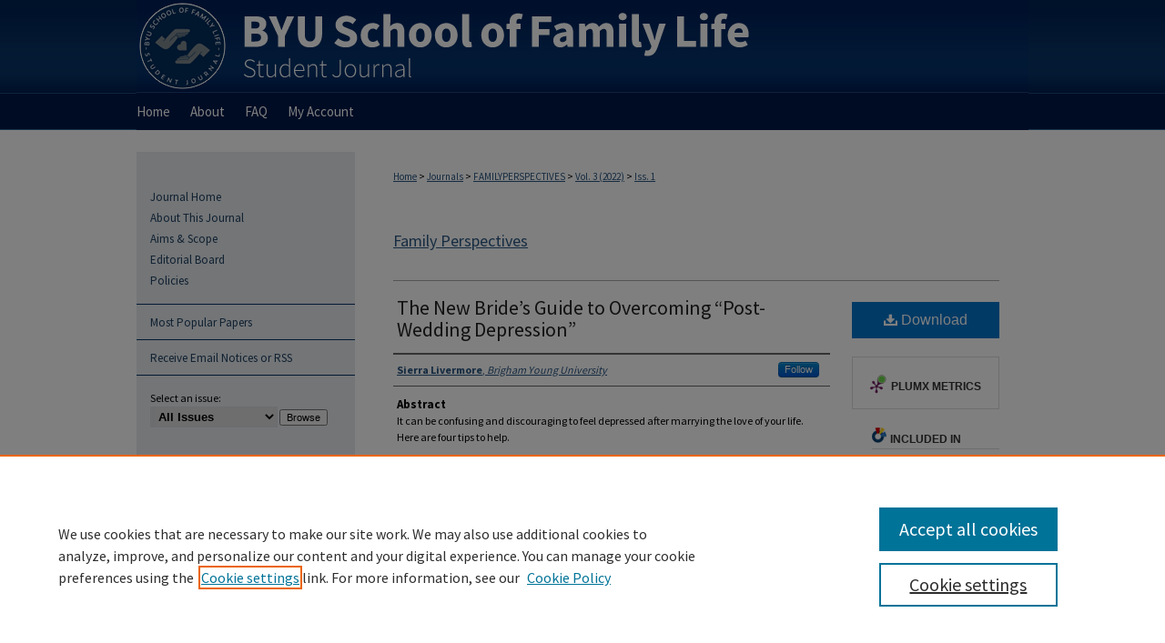

--- FILE ---
content_type: text/html; charset=UTF-8
request_url: https://scholarsarchive.byu.edu/familyperspectives/vol3/iss1/10/
body_size: 7163
content:

<!DOCTYPE html>
<html lang="en">
<head><!-- inj yui3-seed: --><script type='text/javascript' src='//cdnjs.cloudflare.com/ajax/libs/yui/3.6.0/yui/yui-min.js'></script><script type='text/javascript' src='//ajax.googleapis.com/ajax/libs/jquery/1.10.2/jquery.min.js'></script><!-- Adobe Analytics --><script type='text/javascript' src='https://assets.adobedtm.com/4a848ae9611a/d0e96722185b/launch-d525bb0064d8.min.js'></script><script type='text/javascript' src=/assets/nr_browser_production.js></script>

<!-- def.1 -->
<meta charset="utf-8">
<meta name="viewport" content="width=device-width">
<title>
"The New Bride’s Guide to Overcoming “Post-Wedding Depression”" by Sierra Livermore
</title>


<!-- FILE article_meta-tags.inc --><!-- FILE: /srv/sequoia/main/data/assets/site/article_meta-tags.inc -->
<meta itemprop="name" content="The New Bride’s Guide to Overcoming “Post-Wedding Depression”">
<meta property="og:title" content="The New Bride’s Guide to Overcoming “Post-Wedding Depression”">
<meta name="twitter:title" content="The New Bride’s Guide to Overcoming “Post-Wedding Depression”">
<meta property="article:author" content="Sierra Livermore">
<meta name="author" content="Sierra Livermore">
<meta name="robots" content="noodp, noydir">
<meta name="description" content="It can be confusing and discouraging to feel depressed after marrying the love of your life. Here are four tips to help.">
<meta itemprop="description" content="It can be confusing and discouraging to feel depressed after marrying the love of your life. Here are four tips to help.">
<meta name="twitter:description" content="It can be confusing and discouraging to feel depressed after marrying the love of your life. Here are four tips to help.">
<meta property="og:description" content="It can be confusing and discouraging to feel depressed after marrying the love of your life. Here are four tips to help.">
<meta name="bepress_citation_journal_title" content="Family Perspectives">
<meta name="bepress_citation_firstpage" content="10">
<meta name="bepress_citation_author" content="Livermore, Sierra">
<meta name="bepress_citation_author_institution" content="Brigham Young University">
<meta name="bepress_citation_title" content="The New Bride’s Guide to Overcoming “Post-Wedding Depression”">
<meta name="bepress_citation_date" content="2022">
<meta name="bepress_citation_volume" content="3">
<meta name="bepress_citation_issue" content="1">
<!-- FILE: /srv/sequoia/main/data/assets/site/ir_download_link.inc -->
<!-- FILE: /srv/sequoia/main/data/assets/site/article_meta-tags.inc (cont) -->
<meta name="bepress_citation_pdf_url" content="https://scholarsarchive.byu.edu/cgi/viewcontent.cgi?article=1079&amp;context=familyperspectives">
<meta name="bepress_citation_abstract_html_url" content="https://scholarsarchive.byu.edu/familyperspectives/vol3/iss1/10">
<meta name="bepress_citation_online_date" content="2022/3/5">
<meta name="viewport" content="width=device-width">
<!-- Additional Twitter data -->
<meta name="twitter:card" content="summary">
<!-- Additional Open Graph data -->
<meta property="og:type" content="article">
<meta property="og:url" content="https://scholarsarchive.byu.edu/familyperspectives/vol3/iss1/10">
<meta property="og:site_name" content="BYU ScholarsArchive">




<!-- FILE: article_meta-tags.inc (cont) -->
<meta name="bepress_is_article_cover_page" content="1">


<!-- sh.1 -->
<link rel="stylesheet" href="/familyperspectives/ir-journal-style.css" type="text/css" media="screen">
<link rel="alternate" type="application/rss+xml" title="[JOURNAL TITLE] Newsfeed" href="/familyperspectives/recent.rss">
<link rel="shortcut icon" href="/favicon.ico" type="image/x-icon">

<link type="text/css" rel="stylesheet" href="/assets/floatbox/floatbox.css">
<script type="text/javascript" src="/assets/jsUtilities.js"></script>
<script type="text/javascript" src="/assets/footnoteLinks.js"></script>
<link rel="stylesheet" href="/ir-print.css" type="text/css" media="print">
<!--[if IE]>
<link rel="stylesheet" href="/ir-ie.css" type="text/css" media="screen">
<![endif]-->
<!-- end sh.1 -->




<script type="text/javascript">var pageData = {"page":{"environment":"prod","productName":"bpdg","language":"en","name":"ir_journal:volume:issue:article","businessUnit":"els:rp:st"},"visitor":{}};</script>

</head>
<body >
<!-- FILE /srv/sequoia/main/data/assets/site/ir_journal/header.pregen -->
	<!-- FILE: /srv/sequoia/main/data/journals/scholarsarchive.byu.edu/familyperspectives/assets/header_inherit.inc --><div id="byu">

<!-- FILE: /srv/sequoia/main/data/assets/site/ir_journal/header_custom.inc --><!-- FILE: /srv/sequoia/main/data/assets/site/mobile_nav.inc --><!--[if !IE]>-->
<script src="/assets/scripts/dc-mobile/dc-responsive-nav.js"></script>

<header id="mobile-nav" class="nav-down device-fixed-height" style="visibility: hidden;">
  
  
  <nav class="nav-collapse">
    <ul>
      <li class="menu-item active device-fixed-width"><a href="https://scholarsarchive.byu.edu" title="Home" data-scroll >Home</a></li>
      <li class="menu-item device-fixed-width"><a href="https://scholarsarchive.byu.edu/do/search/advanced/" title="Search" data-scroll ><i class="icon-search"></i> Search</a></li>
      <li class="menu-item device-fixed-width"><a href="https://scholarsarchive.byu.edu/communities.html" title="Browse" data-scroll >Browse Collections</a></li>
      <li class="menu-item device-fixed-width"><a href="/cgi/myaccount.cgi?context=" title="My Account" data-scroll >My Account</a></li>
      <li class="menu-item device-fixed-width"><a href="https://scholarsarchive.byu.edu/about.html" title="About" data-scroll >About</a></li>
      <li class="menu-item device-fixed-width"><a href="https://network.bepress.com" title="Digital Commons Network" data-scroll ><img width="16" height="16" alt="DC Network" style="vertical-align:top;" src="/assets/md5images/8e240588cf8cd3a028768d4294acd7d3.png"> Digital Commons Network™</a></li>
    </ul>
  </nav>
</header>

<script src="/assets/scripts/dc-mobile/dc-mobile-nav.js"></script>
<!--<![endif]-->
<!-- FILE: /srv/sequoia/main/data/assets/site/ir_journal/header_custom.inc (cont) -->



<div id="familyperspectives">
	<div id="container">
		<a href="#main" class="skiplink" accesskey="2" >Skip to main content</a>

					
			<div id="header">
				<a href="https://scholarsarchive.byu.edu/familyperspectives" id="banner_link" title="Family Perspectives" >
					<img id="banner_image" alt="Family Perspectives" width='980' height='103' src="/assets/md5images/3d75c55d710d78bcb31c8928604578a5.png">
				</a>	
				
			</div>
					
			<div id="navigation">
				<!-- FILE: /srv/sequoia/main/data/assets/site/ir_navigation.inc --><div id="tabs" role="navigation" aria-label="Main"><ul><li id="tabone"><a href="https://scholarsarchive.byu.edu" title="Home" ><span>Home</span></a></li><li id="tabtwo"><a href="https://scholarsarchive.byu.edu/about.html" title="About" ><span>About</span></a></li><li id="tabthree"><a href="https://scholarsarchive.byu.edu/faq.html" title="FAQ" ><span>FAQ</span></a></li><li id="tabfour"><a href="https://scholarsarchive.byu.edu/cgi/myaccount.cgi?context=" title="My Account" ><span>My Account</span></a></li></ul></div>


<!-- FILE: /srv/sequoia/main/data/assets/site/ir_journal/header_custom.inc (cont) -->
			</div>
			
			
		<div id="wrapper">
			<div id="content">
				<div id="main" class="text">					
					<!-- FILE: /srv/sequoia/main/data/assets/site/ir_journal/ir_breadcrumb.inc -->
	<ul id="pager">
		<li>&nbsp;</li>
		 
		<li>&nbsp;</li> 
		
	</ul>

<div class="crumbs" role="navigation" aria-label="Breadcrumb">
	<p>
		

		
		
		
			<a href="https://scholarsarchive.byu.edu" class="ignore" >Home</a>
		
		
		
		
		
		
		
		
		 <span aria-hidden="true">&gt;</span> 
			<a href="https://scholarsarchive.byu.edu/journals" class="ignore" >Journals</a>
		
		
		
		
		
		 <span aria-hidden="true">&gt;</span> 
			<a href="https://scholarsarchive.byu.edu/familyperspectives" class="ignore" >FAMILYPERSPECTIVES</a>
		
		
		
		 <span aria-hidden="true">&gt;</span> 
			<a href="https://scholarsarchive.byu.edu/familyperspectives/vol3" class="ignore" >Vol. 3 (2022)</a>
		
		
		
		
		
		
		 <span aria-hidden="true">&gt;</span> 
			<a href="https://scholarsarchive.byu.edu/familyperspectives/vol3/iss1" class="ignore" >Iss. 1</a>
		
		
		
		
		
	</p>
</div>

<div class="clear">&nbsp;</div>
<!-- FILE: /srv/sequoia/main/data/assets/site/ir_journal/header_custom.inc (cont) -->
					
						<!-- FILE: /srv/sequoia/main/data/assets/site/ir_journal/volume/issue/ir_journal_logo.inc -->





 





<!-- FILE: /srv/sequoia/main/data/assets/site/ir_journal/header_custom.inc (cont) -->
					

<!-- FILE: /srv/sequoia/main/data/journals/scholarsarchive.byu.edu/familyperspectives/assets/header_inherit.inc (cont) -->


	<!-- FILE: /srv/sequoia/main/data/assets/site/ir_journal/journal_title_inherit.inc -->
<h1 class="inherit-title">
	<a href="https://scholarsarchive.byu.edu/familyperspectives" title="Family Perspectives" >
			Family Perspectives
	</a>
</h1>
<!-- FILE: /srv/sequoia/main/data/journals/scholarsarchive.byu.edu/familyperspectives/assets/header_inherit.inc (cont) -->
<!-- FILE: /srv/sequoia/main/data/assets/site/ir_journal/header.pregen (cont) -->


<script type="text/javascript" src="/assets/floatbox/floatbox.js"></script>
<!-- FILE: /srv/sequoia/main/data/assets/site/ir_journal/article_info.inc --><!-- FILE: /srv/sequoia/main/data/assets/site/openurl.inc -->
<!-- FILE: /srv/sequoia/main/data/assets/site/ir_journal/article_info.inc (cont) -->
<!-- FILE: /srv/sequoia/main/data/assets/site/ir_download_link.inc -->
<!-- FILE: /srv/sequoia/main/data/assets/site/ir_journal/article_info.inc (cont) -->
<!-- FILE: /srv/sequoia/main/data/assets/site/ir_journal/ir_article_header.inc --><div id="sub">
<div id="alpha"><!-- FILE: /srv/sequoia/main/data/assets/site/ir_journal/article_info.inc (cont) --><div id='title' class='element'>
<h1><a href='https://scholarsarchive.byu.edu/cgi/viewcontent.cgi?article=1079&amp;context=familyperspectives'>The New Bride’s Guide to Overcoming “Post-Wedding Depression”</a></h1>
</div>
<div class='clear'></div>
<div id='authors' class='element'>
<h2 class='visually-hidden'>Authors</h2>
<p class="author"><a href='https://scholarsarchive.byu.edu/do/search/?q=%28author%3A%22Sierra%20Livermore%22%20AND%20-bp_author_id%3A%5B%2A%20TO%20%2A%5D%29%20OR%20bp_author_id%3A%28%223de07002-a6bc-43d4-b4ac-46fa0574e977%22%29&start=0&context=5485626'><strong>Sierra Livermore</strong>, <em>Brigham Young University</em></a><a rel="nofollow" href="https://network.bepress.com/api/follow/subscribe?user=NzFiYTQ1MGQ2ZTQzYTRiYg%3D%3D&amp;institution=YmM1Nzc4MzRjYjNhYjdkZA%3D%3D&amp;format=html" data-follow-set="user:NzFiYTQ1MGQ2ZTQzYTRiYg== institution:YmM1Nzc4MzRjYjNhYjdkZA==" title="Follow Sierra Livermore" class="btn followable">Follow</a><br />
</p></div>
<div class='clear'></div>
<div id='abstract' class='element'>
<h2 class='field-heading'>Abstract</h2>
<p>It can be confusing and discouraging to feel depressed after marrying the love of your life. Here are four tips to help.</p>
</div>
<div class='clear'></div>
<div id='recommended_citation' class='element'>
<h2 class='field-heading'>Recommended Citation</h2>
<!-- FILE: /srv/sequoia/main/data/assets/site/ir_journal/ir_citation.inc -->
<p class="citation">
Livermore, Sierra
(2022)
"The New Bride’s Guide to Overcoming “Post-Wedding Depression”,"
<em>Family Perspectives</em>: Vol. 3:
Iss.
1, Article 10.
<br>
Available at:
https://scholarsarchive.byu.edu/familyperspectives/vol3/iss1/10</p>
<!-- FILE: /srv/sequoia/main/data/assets/site/ir_journal/article_info.inc (cont) --></div>
<div class='clear'></div>
</div>
    </div>
    <div id='beta_7-3'>
<!-- FILE: /srv/sequoia/main/data/assets/site/info_box_7_3.inc --><!-- FILE: /srv/sequoia/main/data/assets/site/openurl.inc -->
<!-- FILE: /srv/sequoia/main/data/assets/site/info_box_7_3.inc (cont) -->
<!-- FILE: /srv/sequoia/main/data/assets/site/ir_download_link.inc -->
<!-- FILE: /srv/sequoia/main/data/assets/site/info_box_7_3.inc (cont) -->
	<!-- FILE: /srv/sequoia/main/data/assets/site/info_box_download_button.inc --><div class="aside download-button">
      <a id="pdf" class="btn" href="https://scholarsarchive.byu.edu/cgi/viewcontent.cgi?article=1079&amp;context=familyperspectives" title="PDF (652&nbsp;KB) opens in new window" target="_blank" > 
    	<i class="icon-download-alt" aria-hidden="true"></i>
        Download
      </a>
</div>
<!-- FILE: /srv/sequoia/main/data/assets/site/info_box_7_3.inc (cont) -->
	<!-- FILE: /srv/sequoia/main/data/assets/site/info_box_embargo.inc -->
<!-- FILE: /srv/sequoia/main/data/assets/site/info_box_7_3.inc (cont) -->
<!-- FILE: /srv/sequoia/main/data/assets/site/info_box_custom_upper.inc -->
<!-- FILE: /srv/sequoia/main/data/assets/site/info_box_7_3.inc (cont) -->
<!-- FILE: /srv/sequoia/main/data/assets/site/info_box_openurl.inc -->
<!-- FILE: /srv/sequoia/main/data/assets/site/info_box_7_3.inc (cont) -->
<!-- FILE: /srv/sequoia/main/data/assets/site/info_box_article_metrics.inc -->
<div id="article-stats" class="aside hidden">
    <p class="article-downloads-wrapper hidden"><span id="article-downloads"></span> DOWNLOADS</p>
    <p class="article-stats-date hidden">Since March 05, 2022</p>
    <p class="article-plum-metrics">
        <a href="https://plu.mx/plum/a/?repo_url=https://scholarsarchive.byu.edu/familyperspectives/vol3/iss1/10" class="plumx-plum-print-popup plum-bigben-theme" data-badge="true" data-hide-when-empty="true" ></a>
    </p>
</div>
<script type="text/javascript" src="//cdn.plu.mx/widget-popup.js"></script>
<!-- Article Download Counts -->
<script type="text/javascript" src="/assets/scripts/article-downloads.pack.js"></script>
<script type="text/javascript">
    insertDownloads(28315411);
</script>
<!-- Add border to Plum badge & download counts when visible -->
<script>
// bind to event when PlumX widget loads
jQuery('body').bind('plum:widget-load', function(e){
// if Plum badge is visible
  if (jQuery('.PlumX-Popup').length) {
// remove 'hidden' class
  jQuery('#article-stats').removeClass('hidden');
  jQuery('.article-stats-date').addClass('plum-border');
  }
});
// bind to event when page loads
jQuery(window).bind('load',function(e){
// if DC downloads are visible
  if (jQuery('#article-downloads').text().length > 0) {
// add border to aside
  jQuery('#article-stats').removeClass('hidden');
  }
});
</script>
<!-- Adobe Analytics: Download Click Tracker -->
<script>
$(function() {
  // Download button click event tracker for PDFs
  $(".aside.download-button").on("click", "a#pdf", function(event) {
    pageDataTracker.trackEvent('navigationClick', {
      link: {
          location: 'aside download-button',
          name: 'pdf'
      }
    });
  });
  // Download button click event tracker for native files
  $(".aside.download-button").on("click", "a#native", function(event) {
    pageDataTracker.trackEvent('navigationClick', {
        link: {
            location: 'aside download-button',
            name: 'native'
        }
     });
  });
});
</script>
<!-- FILE: /srv/sequoia/main/data/assets/site/info_box_7_3.inc (cont) -->
	<!-- FILE: /srv/sequoia/main/data/assets/site/info_box_disciplines.inc -->
	<div id="beta-disciplines" class="aside">
		<h4>Included in</h4>
	<p>
					<a href="https://network.bepress.com/hgg/discipline/316" title="Social and Behavioral Sciences Commons" >Social and Behavioral Sciences Commons</a>
	</p>
	</div>
<!-- FILE: /srv/sequoia/main/data/assets/site/info_box_7_3.inc (cont) -->
<!-- FILE: /srv/sequoia/main/data/assets/site/bookmark_widget.inc -->
<div id="share" class="aside">
<h2>Share</h2>
	<div class="a2a_kit a2a_kit_size_24 a2a_default_style">
    	<a class="a2a_button_facebook"></a>
    	<a class="a2a_button_linkedin"></a>
		<a class="a2a_button_whatsapp"></a>
		<a class="a2a_button_email"></a>
    	<a class="a2a_dd"></a>
    	<script async src="https://static.addtoany.com/menu/page.js"></script>
	</div>
</div>
<!-- FILE: /srv/sequoia/main/data/assets/site/info_box_7_3.inc (cont) -->
<!-- FILE: /srv/sequoia/main/data/assets/site/info_box_geolocate.inc --><!-- FILE: /srv/sequoia/main/data/assets/site/ir_geolocate_enabled_and_displayed.inc -->
<!-- FILE: /srv/sequoia/main/data/assets/site/info_box_geolocate.inc (cont) -->
<!-- FILE: /srv/sequoia/main/data/assets/site/info_box_7_3.inc (cont) -->
	<!-- FILE: /srv/sequoia/main/data/assets/site/zotero_coins.inc -->
<span class="Z3988" title="ctx_ver=Z39.88-2004&amp;rft_val_fmt=info%3Aofi%2Ffmt%3Akev%3Amtx%3Ajournal&amp;rft_id=https%3A%2F%2Fscholarsarchive.byu.edu%2Ffamilyperspectives%2Fvol3%2Fiss1%2F10&amp;rft.atitle=The%20New%20Bride%E2%80%99s%20Guide%20to%20Overcoming%20%E2%80%9CPost-Wedding%20Depression%E2%80%9D&amp;rft.aufirst=Sierra&amp;rft.aulast=Livermore&amp;rft.jtitle=Family%20Perspectives&amp;rft.volume=3&amp;rft.issue=1&amp;rft.date=2022-03-05">COinS</span>
<!-- FILE: /srv/sequoia/main/data/assets/site/info_box_7_3.inc (cont) -->
<!-- FILE: /srv/sequoia/main/data/scholarsarchive.byu.edu/assets/info_box_custom_lower.inc -->
<!-- FILE: /srv/sequoia/main/data/assets/site/info_box_7_3.inc (cont) -->
<!-- FILE: /srv/sequoia/main/data/assets/site/ir_journal/article_info.inc (cont) --></div>
<div class='clear'>&nbsp;</div>
<!-- FILE: /srv/sequoia/main/data/assets/site/ir_article_custom_fields.inc -->
<!-- FILE: /srv/sequoia/main/data/assets/site/ir_journal/article_info.inc (cont) -->
<!-- FILE: /srv/sequoia/main/data/assets/site/ir_journal/volume/issue/article/index.html (cont) --> 

<!-- FILE /srv/sequoia/main/data/assets/site/ir_journal/footer.pregen -->
	<!-- FILE: /srv/sequoia/main/data/assets/site/ir_journal/footer_inherit_7_8.inc -->					</div>

	<div class="verticalalign">&nbsp;</div>
	<div class="clear">&nbsp;</div>

				</div>

					<div id="sidebar">
						<!-- FILE: /srv/sequoia/main/data/assets/site/ir_journal/ir_journal_sidebar_7_8.inc -->

	<!-- FILE: /srv/sequoia/main/data/assets/site/ir_journal/ir_journal_sidebar_links_7_8.inc --><ul class="sb-custom-journal">
	<li class="sb-home">
		<a href="https://scholarsarchive.byu.edu/familyperspectives" title="Family Perspectives" accesskey="1" >
				Journal Home
		</a>
	</li>
		<li class="sb-about">
			<a href="https://scholarsarchive.byu.edu/familyperspectives/about.html" >
				About This Journal
			</a>
		</li>
		<li class="sb-aims">
			<a href="https://scholarsarchive.byu.edu/familyperspectives/aimsandscope.html" >
				Aims & Scope
			</a>
		</li>
		<li class="sb-ed-board">
			<a href="https://scholarsarchive.byu.edu/familyperspectives/editorialboard.html" >
				Editorial Board
			</a>
		</li>
		<li class="sb-policies">
			<a href="https://scholarsarchive.byu.edu/familyperspectives/policies.html" >
				Policies
			</a>
		</li>
</ul><!-- FILE: /srv/sequoia/main/data/assets/site/ir_journal/ir_journal_sidebar_7_8.inc (cont) -->
		<!-- FILE: /srv/sequoia/main/data/assets/site/urc_badge.inc -->
<!-- FILE: /srv/sequoia/main/data/assets/site/ir_journal/ir_journal_sidebar_7_8.inc (cont) -->
	<!-- FILE: /srv/sequoia/main/data/assets/site/ir_journal/ir_journal_navcontainer_7_8.inc --><div id="navcontainer">
	<ul id="navlist">
			<li class="sb-popular">
				<a href="https://scholarsarchive.byu.edu/familyperspectives/topdownloads.html" title="View the top downloaded papers" >
						Most Popular Papers
				</a>
			</li>
			<li class="sb-rss">
				<a href="https://scholarsarchive.byu.edu/familyperspectives/announcements.html" title="Receive notifications of new content" >
					Receive Email Notices or RSS
				</a>
			</li>
	</ul>
<!-- FILE: /srv/sequoia/main/data/assets/site/ir_journal/ir_journal_special_issue_7_8.inc -->
<!-- FILE: /srv/sequoia/main/data/assets/site/ir_journal/ir_journal_navcontainer_7_8.inc (cont) -->
</div><!-- FILE: /srv/sequoia/main/data/assets/site/ir_journal/ir_journal_sidebar_7_8.inc (cont) -->
	<!-- FILE: /srv/sequoia/main/data/assets/site/ir_journal/ir_journal_sidebar_search_7_8.inc --><div class="sidebar-search">
	<form method="post" action="https://scholarsarchive.byu.edu/cgi/redirect.cgi" id="browse">
		<label for="url">
			Select an issue:
		</label>
			<br>
		<!-- FILE: /srv/sequoia/main/data/assets/site/ir_journal/ir_journal_volume_issue_popup_7_8.inc --><div>
	<span class="border">
								<select name="url" id="url">
							<option value="https://scholarsarchive.byu.edu/familyperspectives/all_issues.html">
								All Issues
							</option>
										<option value="https://scholarsarchive.byu.edu/familyperspectives/vol7/iss2">
											Vol. 7, 
											Iss. 2
										</option>
										<option value="https://scholarsarchive.byu.edu/familyperspectives/vol7/iss1">
											Vol. 7, 
											Iss. 1
										</option>
										<option value="https://scholarsarchive.byu.edu/familyperspectives/vol6/iss2">
											Vol. 6, 
											Iss. 2
										</option>
										<option value="https://scholarsarchive.byu.edu/familyperspectives/vol6/iss1">
											Vol. 6, 
											Iss. 1
										</option>
										<option value="https://scholarsarchive.byu.edu/familyperspectives/vol5/iss2">
											Vol. 5, 
											Iss. 2
										</option>
										<option value="https://scholarsarchive.byu.edu/familyperspectives/vol5/iss1">
											Vol. 5, 
											Iss. 1
										</option>
										<option value="https://scholarsarchive.byu.edu/familyperspectives/vol4/iss1">
											Vol. 4, 
											Iss. 1
										</option>
										<option value="https://scholarsarchive.byu.edu/familyperspectives/vol3/iss1">
											Vol. 3, 
											Iss. 1
										</option>
										<option value="https://scholarsarchive.byu.edu/familyperspectives/vol2/iss2">
											Vol. 2, 
											Iss. 2
										</option>
										<option value="https://scholarsarchive.byu.edu/familyperspectives/vol2/iss1">
											Vol. 2, 
											Iss. 1
										</option>
										<option value="https://scholarsarchive.byu.edu/familyperspectives/vol1/iss2">
											Vol. 1, 
											Iss. 2
										</option>
										<option value="https://scholarsarchive.byu.edu/familyperspectives/vol1/iss1">
											Vol. 1, 
											Iss. 1
										</option>
						</select>
		<input type="submit" value="Browse" class="searchbutton" style="font-size:11px;">
	</span>
</div>
<!-- FILE: /srv/sequoia/main/data/assets/site/ir_journal/ir_journal_sidebar_search_7_8.inc (cont) -->
			<div style="clear:left;">&nbsp;</div>
	</form>
	<!-- FILE: /srv/sequoia/main/data/assets/site/ir_sidebar_search_7_8.inc --><h2>Search</h2>
<form method='get' action='https://scholarsarchive.byu.edu/do/search/' id="sidebar-search">
	<label for="search" accesskey="4">
		Enter search terms:
	</label>
		<div>
			<span class="border">
				<input type="text" name='q' class="search" id="search">
			</span> 
			<input type="submit" value="Search" class="searchbutton" style="font-size:11px;">
		</div>
	<label for="context">
		Select context to search:
	</label> 
		<div>
			<span class="border">
				<select name="fq" id="context">
						<option value='virtual_ancestor_link:"https://scholarsarchive.byu.edu/familyperspectives"'>in this journal</option>
					<option value='virtual_ancestor_link:"https://scholarsarchive.byu.edu"'>in this repository</option>
					<option value='virtual_ancestor_link:"http:/"'>across all repositories</option>
				</select>
			</span>
		</div>
</form>
<p class="advanced">
		<a href="https://scholarsarchive.byu.edu/do/search/advanced/?fq=virtual_ancestor_link:%22https://scholarsarchive.byu.edu/familyperspectives%22" >
			Advanced Search
		</a>
</p>
<!-- FILE: /srv/sequoia/main/data/assets/site/ir_journal/ir_journal_sidebar_search_7_8.inc (cont) -->
</div>
<!-- FILE: /srv/sequoia/main/data/assets/site/ir_journal/ir_journal_sidebar_7_8.inc (cont) -->
	<!-- FILE: /srv/sequoia/main/data/scholarsarchive.byu.edu/assets/ir_journal/ir_journal_issn_7_8.inc -->	<div id="issn">
		<p class="sb-sa-issn">ScholarsArchive ISSN: 2572-4479</p>
	</div>
	<div class="clear">&nbsp;</div><!-- FILE: /srv/sequoia/main/data/assets/site/ir_journal/ir_journal_sidebar_7_8.inc (cont) -->
	<!-- FILE: /srv/sequoia/main/data/assets/site/ir_journal/ir_journal_custom_lower_7_8.inc --><!-- FILE: /srv/sequoia/main/data/assets/site/ir_journal/ir_journal_sidebar_7_8.inc (cont) -->
	<!-- FILE: /srv/sequoia/main/data/assets/site/ir_journal/ir_custom_sidebar_images.inc --><!-- FILE: /srv/sequoia/main/data/assets/site/ir_journal/ir_journal_sidebar_7_8.inc (cont) -->
	<!-- FILE: /srv/sequoia/main/data/assets/site/ir_sidebar_geolocate.inc --><!-- FILE: /srv/sequoia/main/data/assets/site/ir_geolocate_enabled_and_displayed.inc -->
<!-- FILE: /srv/sequoia/main/data/assets/site/ir_sidebar_geolocate.inc (cont) -->
<!-- FILE: /srv/sequoia/main/data/assets/site/ir_journal/ir_journal_sidebar_7_8.inc (cont) -->
	<!-- FILE: /srv/sequoia/main/data/assets/site/ir_journal/ir_journal_custom_lowest_7_8.inc --><!-- FILE: /srv/sequoia/main/data/assets/site/ir_journal/ir_journal_sidebar_7_8.inc (cont) -->

<!-- FILE: /srv/sequoia/main/data/assets/site/ir_journal/footer_inherit_7_8.inc (cont) -->
							<div class="verticalalign">&nbsp;</div>
					</div>

			</div>

			
				<!-- FILE: /srv/sequoia/main/data/assets/site/ir_footer_content.inc --><div id="footer" role="contentinfo">
	
	
	<!-- FILE: /srv/sequoia/main/data/assets/site/ir_bepress_logo.inc --><div id="bepress">

<a href="https://www.elsevier.com/solutions/digital-commons" title="Elsevier - Digital Commons" >
	<em>Elsevier - Digital Commons</em>
</a>

</div>
<!-- FILE: /srv/sequoia/main/data/assets/site/ir_footer_content.inc (cont) -->
	<p>
		<a href="https://scholarsarchive.byu.edu" title="Home page" accesskey="1" >Home</a> | 
		<a href="https://scholarsarchive.byu.edu/about.html" title="About" >About</a> | 
		<a href="https://scholarsarchive.byu.edu/faq.html" title="FAQ" >FAQ</a> | 
		<a href="/cgi/myaccount.cgi?context=" title="My Account Page" accesskey="3" >My Account</a> | 
		<a href="https://scholarsarchive.byu.edu/accessibility.html" title="Accessibility Statement" accesskey="0" >Accessibility Statement</a>
	</p>
	<p>
	
	
		<a class="secondary-link" href="https://www.elsevier.com/legal/privacy-policy" title="Privacy Policy" >Privacy</a>
	
		<a class="secondary-link" href="https://www.elsevier.com/legal/elsevier-website-terms-and-conditions" title="Copyright Policy" >Copyright</a>	
	</p> 
	
</div>

<!-- FILE: /srv/sequoia/main/data/assets/site/ir_journal/footer_inherit_7_8.inc (cont) -->
					

		</div>
	</div>
</div>

<!-- FILE: /srv/sequoia/main/data/scholarsarchive.byu.edu/assets/ir_analytics.inc --><script>
  (function(i,s,o,g,r,a,m){i['GoogleAnalyticsObject']=r;i[r]=i[r]||function(){
  (i[r].q=i[r].q||[]).push(arguments)},i[r].l=1*new Date();a=s.createElement(o),
  m=s.getElementsByTagName(o)[0];a.async=1;a.src=g;m.parentNode.insertBefore(a,m)
  })(window,document,'script','//www.google-analytics.com/analytics.js','ga');

  ga('create', 'UA-50600994-11', 'byu.edu');
  ga('send', 'pageview');

</script>

<!-- SiteCatalyst code version: G.9. Copyright 1997-2004 Omniture, Inc. More info available at http://www.omniture.com --> <script language='JavaScript' type='text/javascript'>var s_pageName = 'ScholarsArchive - ' + document.title; var s_channel = 'ScholarsArchive'; var s_server = 'scholarsarchive.byu.edu<http://scholarsarchive.byu.edu>'; var s_pageType = s_prop1 = s_prop2 = s_prop3 = s_prop4 = s_prop5 = ''; //</script><script language='JavaScript' src='https://media.lib.byu.edu/assets/js/omniture/s_code_remote.js' type='text/javascript'></script> <!-- End SiteCatalyst code version: G.9. --><!-- FILE: /srv/sequoia/main/data/assets/site/ir_journal/footer_inherit_7_8.inc (cont) -->

<!-- FILE: /srv/sequoia/main/data/assets/site/ir_journal/footer.pregen (cont) -->

<script type='text/javascript' src='/assets/scripts/bpbootstrap-20160726.pack.js'></script><script type='text/javascript'>BPBootstrap.init({appendCookie:''})</script></body></html>


--- FILE ---
content_type: text/css
request_url: https://scholarsarchive.byu.edu/familyperspectives/ir-journal-style.css
body_size: -26
content:
 
	@import url("/familyperspectives/ir-style.css");
	@import url("/ir-custom.css");
	@import url("/familyperspectives/ir-custom.css");
	@import url("/ir-local.css");
	@import url("/familyperspectives/ir-local.css");




--- FILE ---
content_type: text/css
request_url: https://scholarsarchive.byu.edu/familyperspectives/ir-local.css
body_size: 1184
content:
/* -----------------------------------------------
Event local stylesheet.
Author: Jami Wardlow
Version: Mar 2023
PLEASE SAVE THIS FILE LOCALLY!
----------------------------------------------- */

/* ---------------- Header ---------------- */

#familyperspectives #header {
	position: relative;  /* needed for logo positioning */
	height: auto !important; /* !important overrides mbl styling */
}

#familyperspectives #banner_image {
	display: block;
	width: 980px !important;
	height: auto !important;  /* avoids warping improperly sized header image / SUP-19994 */
}

#familyperspectives #banner_link { line-height: 0; } /* removes header/nav gap in mbl */

#familyperspectives #header a#banner_link:focus img,
#familyperspectives #header a#logo_link:focus img {
    outline: 2px dotted #2b5783;
}

	/* --- Logo --- */

#familyperspectives #logo_image { display: none; }

	/* --- Highlighted sidebar links --- */

#familyperspectives #sidebar ul#navlist {
	border-top: none; }	 /* border added by ir-custom.css by default */
#familyperspectives #sidebar ul#navlist li:first-child a {
	border-top: 1px solid #083366; /* border is removed if #navlist has no content */
}

#familyperspectives #sidebar ul#navlist li a {
	color: #204161;
	font-weight: normal;
	background: #e7ebf0;
	border-bottom: 1px solid #083366;
}

#familyperspectives #sidebar .sidebar-search h2 {
	font: bold 12px "Source Sans Pro", Helvetica, Verdana, Arial, sans-serif;
	text-indent: 20px;
}

#familyperspectives #sidebar .sidebar-search label,
#familyperspectives .sidebar-search h2,
#familyperspectives #sidebar #issn p {
	color: #000000; /* Search, "Enter search terms," ISSN" */
	border: 0; }

#familyperspectives #sidebar form#browse {
	padding-left: 15px;
}

#familyperspectives #sidebar a:focus img { outline: 2px dotted #2b5783; }

	/* --- Headers --- */

#familyperspectives .article-list h1 {
	font: normal 24px "Source Sans Pro", Helvetica, Verdana, Arial, sans-serif;
}

#familyperspectives .article-list h2,   /* Article, or other doctype */
#coverart #alpha .article-list h2 {   /* Journals with cover art */
	font: normal 21px "Source Sans Pro", Helvetica, Verdana, Arial, sans-serif;
	background: transparent;   /* removes background and adds a line under doctype header */
	border-bottom: 1px solid #bfbfbf;
	padding-bottom: 0;
	margin-bottom: 25px;
}

#familyperspectives #masthead caption {
	font: normal 21px "Source Sans Pro", Helvetica, Verdana, Arial, sans-serif;
	color: #000000;
	text-align: left;
	padding: 15px 0;
}

	/* --- Editors and Cover art --- */

#coverart #beta {
	float: right; }

		/* Cover art */
#familyperspectives #coverart #beta .coverart-box h4 {
    font: normal 18px "Source Sans Pro", Helvetica, Verdana, Arial, sans-serif; /* default is 18px */
    color: #000000;
    text-align: left;
    text-transform: none;
    border-bottom: 1px solid #bfbfbf; }

#familyperspectives #coverart #beta .coverart-box {
	font: normal 12px "Source Sans Pro", Helvetica, Verdana, Arial, sans-serif;
	border: 0; }

#familyperspectives #coverart #beta #coverart-box-container {
	border: 0; }

#coverart #beta	{ width: auto; }

#familyperspectives #coverart #beta dl  {
	margin-left: 0; }

#familyperspectives #coverart #beta #coverart-editors dt {
	font-size: 12px;
	padding-top: 10px; }

/* ---------------- Miscellaneous fixes ---------------- */

#bepress a:focus { outline: 2px dotted #2b5783; }

.mbl #familyperspectives #header,
.mbl #familyperspectives #header a img,
.mbl #familyperspectives #navigation {
	width: 100% !important;
}

.mbl #familyperspectives #header #logo_image { display: none; }

  /* --- Standardizing padding for navlist links --- */

.mbl #familyperspectives #sidebar ul#navlist li a { padding: 6px 0; }

.mbl #familyperspectives #sidebar ul#navlist li { padding: 0; }